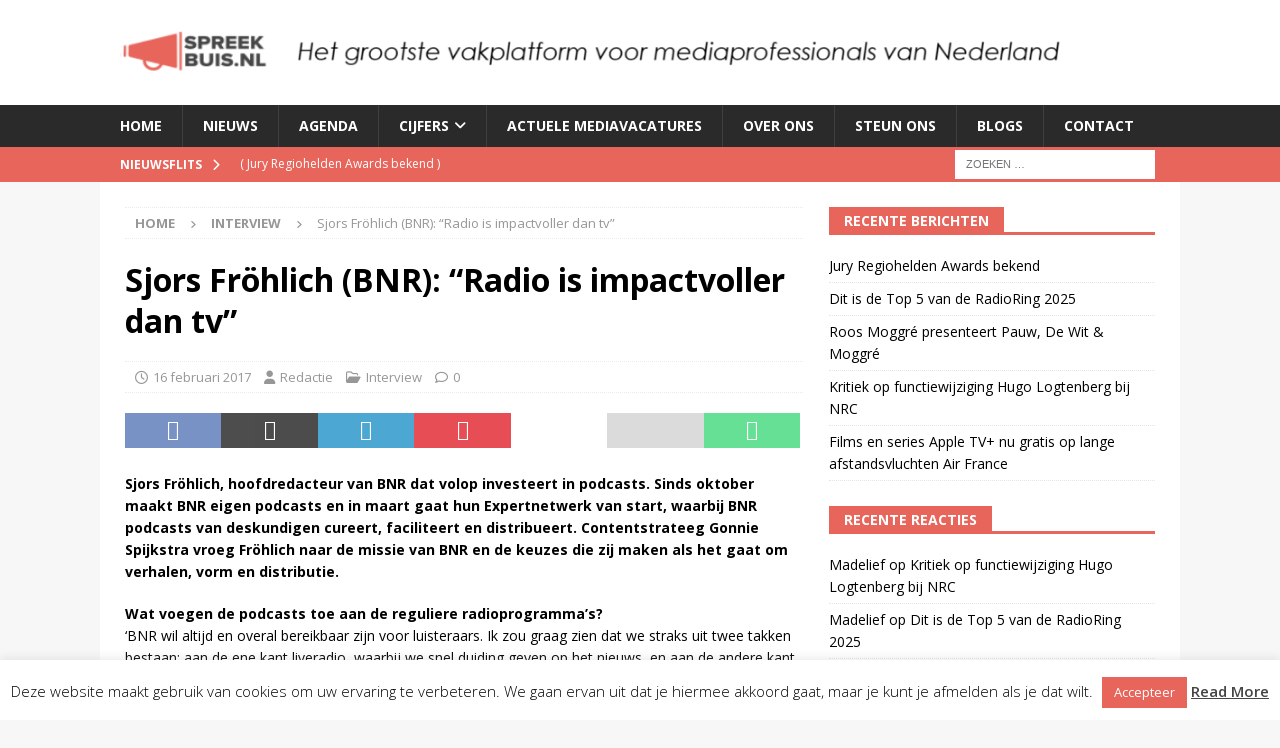

--- FILE ---
content_type: text/html; charset=UTF-8
request_url: https://www.spreekbuis.nl/sjors-froehlich-bnr-radio-is-impactvoller-dan-tv/
body_size: 20271
content:
<!DOCTYPE html>
<html class="no-js mh-one-sb" lang="nl-NL">
<head>
<meta charset="UTF-8">
<meta name="viewport" content="width=device-width, initial-scale=1.0">
<link rel="profile" href="http://gmpg.org/xfn/11" />
<link rel="pingback" href="https://www.spreekbuis.nl/xmlrpc.php" />
<meta name='robots' content='index, follow, max-image-preview:large, max-snippet:-1, max-video-preview:-1' />

	<!-- This site is optimized with the Yoast SEO plugin v26.7 - https://yoast.com/wordpress/plugins/seo/ -->
	<title>Sjors Fröhlich (BNR): &quot;Radio is impactvoller dan tv&quot;</title>
	<meta name="description" content="Sjors Fröhlich, hoofdredacteur van BNR dat volop investeert in podcasts. Sinds oktober maakt BNR eigen podcasts en in maart gaat hun Expertnetwerk van start, waarbij BNR podcasts van deskundigen cureert, faciliteert en distribueert. Contentstrateeg Gonnie Spijkstra vroeg Fröhlich naar de missie van BNR en de keuzes die zij maken als het gaat om verhalen, vorm en distributie." />
	<link rel="canonical" href="https://www.spreekbuis.nl/sjors-froehlich-bnr-radio-is-impactvoller-dan-tv/" />
	<meta property="og:locale" content="nl_NL" />
	<meta property="og:type" content="article" />
	<meta property="og:title" content="Sjors Fröhlich (BNR): &quot;Radio is impactvoller dan tv&quot;" />
	<meta property="og:description" content="Sjors Fröhlich, hoofdredacteur van BNR dat volop investeert in podcasts. Sinds oktober maakt BNR eigen podcasts en in maart gaat hun Expertnetwerk van start, waarbij BNR podcasts van deskundigen cureert, faciliteert en distribueert. Contentstrateeg Gonnie Spijkstra vroeg Fröhlich naar de missie van BNR en de keuzes die zij maken als het gaat om verhalen, vorm en distributie." />
	<meta property="og:url" content="https://www.spreekbuis.nl/sjors-froehlich-bnr-radio-is-impactvoller-dan-tv/" />
	<meta property="og:site_name" content="Spreekbuis.nl" />
	<meta property="article:publisher" content="https://www.facebook.com/spreekbuis.nl" />
	<meta property="article:published_time" content="2017-02-16T13:29:42+00:00" />
	<meta property="article:modified_time" content="2019-01-07T17:31:10+00:00" />
	<meta property="og:image" content="https://www.spreekbuis.nl/wp-content/uploads/2016/02/Sjors-Frohlich.jpg" />
	<meta property="og:image:width" content="1500" />
	<meta property="og:image:height" content="500" />
	<meta property="og:image:type" content="image/jpeg" />
	<meta name="author" content="Redactie" />
	<meta name="twitter:card" content="summary_large_image" />
	<meta name="twitter:creator" content="@Spreekbuisnl" />
	<meta name="twitter:site" content="@Spreekbuisnl" />
	<meta name="twitter:label1" content="Geschreven door" />
	<meta name="twitter:data1" content="Redactie" />
	<meta name="twitter:label2" content="Geschatte leestijd" />
	<meta name="twitter:data2" content="6 minuten" />
	<script type="application/ld+json" class="yoast-schema-graph">{"@context":"https://schema.org","@graph":[{"@type":"Article","@id":"https://www.spreekbuis.nl/sjors-froehlich-bnr-radio-is-impactvoller-dan-tv/#article","isPartOf":{"@id":"https://www.spreekbuis.nl/sjors-froehlich-bnr-radio-is-impactvoller-dan-tv/"},"author":{"name":"Redactie","@id":"https://www.spreekbuis.nl/#/schema/person/edbe4d41634b2d752ba71aeb267f9494"},"headline":"Sjors Fröhlich (BNR): &#8220;Radio is impactvoller dan tv&#8221;","datePublished":"2017-02-16T13:29:42+00:00","dateModified":"2019-01-07T17:31:10+00:00","mainEntityOfPage":{"@id":"https://www.spreekbuis.nl/sjors-froehlich-bnr-radio-is-impactvoller-dan-tv/"},"wordCount":1155,"commentCount":0,"publisher":{"@id":"https://www.spreekbuis.nl/#organization"},"image":{"@id":"https://www.spreekbuis.nl/sjors-froehlich-bnr-radio-is-impactvoller-dan-tv/#primaryimage"},"thumbnailUrl":"https://www.spreekbuis.nl/wp-content/uploads/2016/02/Sjors-Frohlich.jpg","articleSection":["Interview"],"inLanguage":"nl-NL","potentialAction":[{"@type":"CommentAction","name":"Comment","target":["https://www.spreekbuis.nl/sjors-froehlich-bnr-radio-is-impactvoller-dan-tv/#respond"]}]},{"@type":"WebPage","@id":"https://www.spreekbuis.nl/sjors-froehlich-bnr-radio-is-impactvoller-dan-tv/","url":"https://www.spreekbuis.nl/sjors-froehlich-bnr-radio-is-impactvoller-dan-tv/","name":"Sjors Fröhlich (BNR): \"Radio is impactvoller dan tv\"","isPartOf":{"@id":"https://www.spreekbuis.nl/#website"},"primaryImageOfPage":{"@id":"https://www.spreekbuis.nl/sjors-froehlich-bnr-radio-is-impactvoller-dan-tv/#primaryimage"},"image":{"@id":"https://www.spreekbuis.nl/sjors-froehlich-bnr-radio-is-impactvoller-dan-tv/#primaryimage"},"thumbnailUrl":"https://www.spreekbuis.nl/wp-content/uploads/2016/02/Sjors-Frohlich.jpg","datePublished":"2017-02-16T13:29:42+00:00","dateModified":"2019-01-07T17:31:10+00:00","description":"Sjors Fröhlich, hoofdredacteur van BNR dat volop investeert in podcasts. Sinds oktober maakt BNR eigen podcasts en in maart gaat hun Expertnetwerk van start, waarbij BNR podcasts van deskundigen cureert, faciliteert en distribueert. Contentstrateeg Gonnie Spijkstra vroeg Fröhlich naar de missie van BNR en de keuzes die zij maken als het gaat om verhalen, vorm en distributie.","breadcrumb":{"@id":"https://www.spreekbuis.nl/sjors-froehlich-bnr-radio-is-impactvoller-dan-tv/#breadcrumb"},"inLanguage":"nl-NL","potentialAction":[{"@type":"ReadAction","target":["https://www.spreekbuis.nl/sjors-froehlich-bnr-radio-is-impactvoller-dan-tv/"]}]},{"@type":"ImageObject","inLanguage":"nl-NL","@id":"https://www.spreekbuis.nl/sjors-froehlich-bnr-radio-is-impactvoller-dan-tv/#primaryimage","url":"https://www.spreekbuis.nl/wp-content/uploads/2016/02/Sjors-Frohlich.jpg","contentUrl":"https://www.spreekbuis.nl/wp-content/uploads/2016/02/Sjors-Frohlich.jpg","width":1500,"height":500},{"@type":"BreadcrumbList","@id":"https://www.spreekbuis.nl/sjors-froehlich-bnr-radio-is-impactvoller-dan-tv/#breadcrumb","itemListElement":[{"@type":"ListItem","position":1,"name":"Home","item":"https://www.spreekbuis.nl/"},{"@type":"ListItem","position":2,"name":"Nieuws","item":"https://www.spreekbuis.nl/nieuws/"},{"@type":"ListItem","position":3,"name":"Sjors Fröhlich (BNR): &#8220;Radio is impactvoller dan tv&#8221;"}]},{"@type":"WebSite","@id":"https://www.spreekbuis.nl/#website","url":"https://www.spreekbuis.nl/","name":"Spreekbuis.nl","description":"Vakmediaplatform voor mediaprofessionals","publisher":{"@id":"https://www.spreekbuis.nl/#organization"},"potentialAction":[{"@type":"SearchAction","target":{"@type":"EntryPoint","urlTemplate":"https://www.spreekbuis.nl/?s={search_term_string}"},"query-input":{"@type":"PropertyValueSpecification","valueRequired":true,"valueName":"search_term_string"}}],"inLanguage":"nl-NL"},{"@type":"Organization","@id":"https://www.spreekbuis.nl/#organization","name":"Spreekbuis.nl","url":"https://www.spreekbuis.nl/","logo":{"@type":"ImageObject","inLanguage":"nl-NL","@id":"https://www.spreekbuis.nl/#/schema/logo/image/","url":"https://www.spreekbuis.nl/wp-content/uploads/2018/11/logo.png","contentUrl":"https://www.spreekbuis.nl/wp-content/uploads/2018/11/logo.png","width":132,"height":37,"caption":"Spreekbuis.nl"},"image":{"@id":"https://www.spreekbuis.nl/#/schema/logo/image/"},"sameAs":["https://www.facebook.com/spreekbuis.nl","https://x.com/Spreekbuisnl"]},{"@type":"Person","@id":"https://www.spreekbuis.nl/#/schema/person/edbe4d41634b2d752ba71aeb267f9494","name":"Redactie","image":{"@type":"ImageObject","inLanguage":"nl-NL","@id":"https://www.spreekbuis.nl/#/schema/person/image/","url":"https://secure.gravatar.com/avatar/8c2f540609adbeaf3d7662d15ad72ae2ad4c27b73ef3c77519189b2616706610?s=96&d=mm&r=g","contentUrl":"https://secure.gravatar.com/avatar/8c2f540609adbeaf3d7662d15ad72ae2ad4c27b73ef3c77519189b2616706610?s=96&d=mm&r=g","caption":"Redactie"},"url":"https://www.spreekbuis.nl/author/redactie/"}]}</script>
	<!-- / Yoast SEO plugin. -->


<link rel='dns-prefetch' href='//www.spreekbuis.nl' />
<link rel='dns-prefetch' href='//cdn.optoutadvertising.com' />
<link rel='dns-prefetch' href='//fonts.googleapis.com' />
<link rel="alternate" type="application/rss+xml" title="Spreekbuis.nl &raquo; feed" href="https://www.spreekbuis.nl/feed/" />
<link rel="alternate" type="application/rss+xml" title="Spreekbuis.nl &raquo; reacties feed" href="https://www.spreekbuis.nl/comments/feed/" />
<link rel="alternate" type="application/rss+xml" title="Spreekbuis.nl &raquo; Sjors Fröhlich (BNR): &#8220;Radio is impactvoller dan tv&#8221; reacties feed" href="https://www.spreekbuis.nl/sjors-froehlich-bnr-radio-is-impactvoller-dan-tv/feed/" />
<link rel="alternate" title="oEmbed (JSON)" type="application/json+oembed" href="https://www.spreekbuis.nl/wp-json/oembed/1.0/embed?url=https%3A%2F%2Fwww.spreekbuis.nl%2Fsjors-froehlich-bnr-radio-is-impactvoller-dan-tv%2F" />
<link rel="alternate" title="oEmbed (XML)" type="text/xml+oembed" href="https://www.spreekbuis.nl/wp-json/oembed/1.0/embed?url=https%3A%2F%2Fwww.spreekbuis.nl%2Fsjors-froehlich-bnr-radio-is-impactvoller-dan-tv%2F&#038;format=xml" />
		<!-- This site uses the Google Analytics by MonsterInsights plugin v9.11.1 - Using Analytics tracking - https://www.monsterinsights.com/ -->
							<script src="//www.googletagmanager.com/gtag/js?id=G-XMENNLZC38"  data-cfasync="false" data-wpfc-render="false" type="text/javascript" async></script>
			<script data-cfasync="false" data-wpfc-render="false" type="text/javascript">
				var mi_version = '9.11.1';
				var mi_track_user = true;
				var mi_no_track_reason = '';
								var MonsterInsightsDefaultLocations = {"page_location":"https:\/\/www.spreekbuis.nl\/sjors-froehlich-bnr-radio-is-impactvoller-dan-tv\/"};
								if ( typeof MonsterInsightsPrivacyGuardFilter === 'function' ) {
					var MonsterInsightsLocations = (typeof MonsterInsightsExcludeQuery === 'object') ? MonsterInsightsPrivacyGuardFilter( MonsterInsightsExcludeQuery ) : MonsterInsightsPrivacyGuardFilter( MonsterInsightsDefaultLocations );
				} else {
					var MonsterInsightsLocations = (typeof MonsterInsightsExcludeQuery === 'object') ? MonsterInsightsExcludeQuery : MonsterInsightsDefaultLocations;
				}

								var disableStrs = [
										'ga-disable-G-XMENNLZC38',
									];

				/* Function to detect opted out users */
				function __gtagTrackerIsOptedOut() {
					for (var index = 0; index < disableStrs.length; index++) {
						if (document.cookie.indexOf(disableStrs[index] + '=true') > -1) {
							return true;
						}
					}

					return false;
				}

				/* Disable tracking if the opt-out cookie exists. */
				if (__gtagTrackerIsOptedOut()) {
					for (var index = 0; index < disableStrs.length; index++) {
						window[disableStrs[index]] = true;
					}
				}

				/* Opt-out function */
				function __gtagTrackerOptout() {
					for (var index = 0; index < disableStrs.length; index++) {
						document.cookie = disableStrs[index] + '=true; expires=Thu, 31 Dec 2099 23:59:59 UTC; path=/';
						window[disableStrs[index]] = true;
					}
				}

				if ('undefined' === typeof gaOptout) {
					function gaOptout() {
						__gtagTrackerOptout();
					}
				}
								window.dataLayer = window.dataLayer || [];

				window.MonsterInsightsDualTracker = {
					helpers: {},
					trackers: {},
				};
				if (mi_track_user) {
					function __gtagDataLayer() {
						dataLayer.push(arguments);
					}

					function __gtagTracker(type, name, parameters) {
						if (!parameters) {
							parameters = {};
						}

						if (parameters.send_to) {
							__gtagDataLayer.apply(null, arguments);
							return;
						}

						if (type === 'event') {
														parameters.send_to = monsterinsights_frontend.v4_id;
							var hookName = name;
							if (typeof parameters['event_category'] !== 'undefined') {
								hookName = parameters['event_category'] + ':' + name;
							}

							if (typeof MonsterInsightsDualTracker.trackers[hookName] !== 'undefined') {
								MonsterInsightsDualTracker.trackers[hookName](parameters);
							} else {
								__gtagDataLayer('event', name, parameters);
							}
							
						} else {
							__gtagDataLayer.apply(null, arguments);
						}
					}

					__gtagTracker('js', new Date());
					__gtagTracker('set', {
						'developer_id.dZGIzZG': true,
											});
					if ( MonsterInsightsLocations.page_location ) {
						__gtagTracker('set', MonsterInsightsLocations);
					}
										__gtagTracker('config', 'G-XMENNLZC38', {"forceSSL":"true"} );
										window.gtag = __gtagTracker;										(function () {
						/* https://developers.google.com/analytics/devguides/collection/analyticsjs/ */
						/* ga and __gaTracker compatibility shim. */
						var noopfn = function () {
							return null;
						};
						var newtracker = function () {
							return new Tracker();
						};
						var Tracker = function () {
							return null;
						};
						var p = Tracker.prototype;
						p.get = noopfn;
						p.set = noopfn;
						p.send = function () {
							var args = Array.prototype.slice.call(arguments);
							args.unshift('send');
							__gaTracker.apply(null, args);
						};
						var __gaTracker = function () {
							var len = arguments.length;
							if (len === 0) {
								return;
							}
							var f = arguments[len - 1];
							if (typeof f !== 'object' || f === null || typeof f.hitCallback !== 'function') {
								if ('send' === arguments[0]) {
									var hitConverted, hitObject = false, action;
									if ('event' === arguments[1]) {
										if ('undefined' !== typeof arguments[3]) {
											hitObject = {
												'eventAction': arguments[3],
												'eventCategory': arguments[2],
												'eventLabel': arguments[4],
												'value': arguments[5] ? arguments[5] : 1,
											}
										}
									}
									if ('pageview' === arguments[1]) {
										if ('undefined' !== typeof arguments[2]) {
											hitObject = {
												'eventAction': 'page_view',
												'page_path': arguments[2],
											}
										}
									}
									if (typeof arguments[2] === 'object') {
										hitObject = arguments[2];
									}
									if (typeof arguments[5] === 'object') {
										Object.assign(hitObject, arguments[5]);
									}
									if ('undefined' !== typeof arguments[1].hitType) {
										hitObject = arguments[1];
										if ('pageview' === hitObject.hitType) {
											hitObject.eventAction = 'page_view';
										}
									}
									if (hitObject) {
										action = 'timing' === arguments[1].hitType ? 'timing_complete' : hitObject.eventAction;
										hitConverted = mapArgs(hitObject);
										__gtagTracker('event', action, hitConverted);
									}
								}
								return;
							}

							function mapArgs(args) {
								var arg, hit = {};
								var gaMap = {
									'eventCategory': 'event_category',
									'eventAction': 'event_action',
									'eventLabel': 'event_label',
									'eventValue': 'event_value',
									'nonInteraction': 'non_interaction',
									'timingCategory': 'event_category',
									'timingVar': 'name',
									'timingValue': 'value',
									'timingLabel': 'event_label',
									'page': 'page_path',
									'location': 'page_location',
									'title': 'page_title',
									'referrer' : 'page_referrer',
								};
								for (arg in args) {
																		if (!(!args.hasOwnProperty(arg) || !gaMap.hasOwnProperty(arg))) {
										hit[gaMap[arg]] = args[arg];
									} else {
										hit[arg] = args[arg];
									}
								}
								return hit;
							}

							try {
								f.hitCallback();
							} catch (ex) {
							}
						};
						__gaTracker.create = newtracker;
						__gaTracker.getByName = newtracker;
						__gaTracker.getAll = function () {
							return [];
						};
						__gaTracker.remove = noopfn;
						__gaTracker.loaded = true;
						window['__gaTracker'] = __gaTracker;
					})();
									} else {
										console.log("");
					(function () {
						function __gtagTracker() {
							return null;
						}

						window['__gtagTracker'] = __gtagTracker;
						window['gtag'] = __gtagTracker;
					})();
									}
			</script>
							<!-- / Google Analytics by MonsterInsights -->
		<style id='wp-img-auto-sizes-contain-inline-css' type='text/css'>
img:is([sizes=auto i],[sizes^="auto," i]){contain-intrinsic-size:3000px 1500px}
/*# sourceURL=wp-img-auto-sizes-contain-inline-css */
</style>
<style id='wp-block-library-inline-css' type='text/css'>
:root{--wp-block-synced-color:#7a00df;--wp-block-synced-color--rgb:122,0,223;--wp-bound-block-color:var(--wp-block-synced-color);--wp-editor-canvas-background:#ddd;--wp-admin-theme-color:#007cba;--wp-admin-theme-color--rgb:0,124,186;--wp-admin-theme-color-darker-10:#006ba1;--wp-admin-theme-color-darker-10--rgb:0,107,160.5;--wp-admin-theme-color-darker-20:#005a87;--wp-admin-theme-color-darker-20--rgb:0,90,135;--wp-admin-border-width-focus:2px}@media (min-resolution:192dpi){:root{--wp-admin-border-width-focus:1.5px}}.wp-element-button{cursor:pointer}:root .has-very-light-gray-background-color{background-color:#eee}:root .has-very-dark-gray-background-color{background-color:#313131}:root .has-very-light-gray-color{color:#eee}:root .has-very-dark-gray-color{color:#313131}:root .has-vivid-green-cyan-to-vivid-cyan-blue-gradient-background{background:linear-gradient(135deg,#00d084,#0693e3)}:root .has-purple-crush-gradient-background{background:linear-gradient(135deg,#34e2e4,#4721fb 50%,#ab1dfe)}:root .has-hazy-dawn-gradient-background{background:linear-gradient(135deg,#faaca8,#dad0ec)}:root .has-subdued-olive-gradient-background{background:linear-gradient(135deg,#fafae1,#67a671)}:root .has-atomic-cream-gradient-background{background:linear-gradient(135deg,#fdd79a,#004a59)}:root .has-nightshade-gradient-background{background:linear-gradient(135deg,#330968,#31cdcf)}:root .has-midnight-gradient-background{background:linear-gradient(135deg,#020381,#2874fc)}:root{--wp--preset--font-size--normal:16px;--wp--preset--font-size--huge:42px}.has-regular-font-size{font-size:1em}.has-larger-font-size{font-size:2.625em}.has-normal-font-size{font-size:var(--wp--preset--font-size--normal)}.has-huge-font-size{font-size:var(--wp--preset--font-size--huge)}.has-text-align-center{text-align:center}.has-text-align-left{text-align:left}.has-text-align-right{text-align:right}.has-fit-text{white-space:nowrap!important}#end-resizable-editor-section{display:none}.aligncenter{clear:both}.items-justified-left{justify-content:flex-start}.items-justified-center{justify-content:center}.items-justified-right{justify-content:flex-end}.items-justified-space-between{justify-content:space-between}.screen-reader-text{border:0;clip-path:inset(50%);height:1px;margin:-1px;overflow:hidden;padding:0;position:absolute;width:1px;word-wrap:normal!important}.screen-reader-text:focus{background-color:#ddd;clip-path:none;color:#444;display:block;font-size:1em;height:auto;left:5px;line-height:normal;padding:15px 23px 14px;text-decoration:none;top:5px;width:auto;z-index:100000}html :where(.has-border-color){border-style:solid}html :where([style*=border-top-color]){border-top-style:solid}html :where([style*=border-right-color]){border-right-style:solid}html :where([style*=border-bottom-color]){border-bottom-style:solid}html :where([style*=border-left-color]){border-left-style:solid}html :where([style*=border-width]){border-style:solid}html :where([style*=border-top-width]){border-top-style:solid}html :where([style*=border-right-width]){border-right-style:solid}html :where([style*=border-bottom-width]){border-bottom-style:solid}html :where([style*=border-left-width]){border-left-style:solid}html :where(img[class*=wp-image-]){height:auto;max-width:100%}:where(figure){margin:0 0 1em}html :where(.is-position-sticky){--wp-admin--admin-bar--position-offset:var(--wp-admin--admin-bar--height,0px)}@media screen and (max-width:600px){html :where(.is-position-sticky){--wp-admin--admin-bar--position-offset:0px}}

/*# sourceURL=wp-block-library-inline-css */
</style><style id='global-styles-inline-css' type='text/css'>
:root{--wp--preset--aspect-ratio--square: 1;--wp--preset--aspect-ratio--4-3: 4/3;--wp--preset--aspect-ratio--3-4: 3/4;--wp--preset--aspect-ratio--3-2: 3/2;--wp--preset--aspect-ratio--2-3: 2/3;--wp--preset--aspect-ratio--16-9: 16/9;--wp--preset--aspect-ratio--9-16: 9/16;--wp--preset--color--black: #000000;--wp--preset--color--cyan-bluish-gray: #abb8c3;--wp--preset--color--white: #ffffff;--wp--preset--color--pale-pink: #f78da7;--wp--preset--color--vivid-red: #cf2e2e;--wp--preset--color--luminous-vivid-orange: #ff6900;--wp--preset--color--luminous-vivid-amber: #fcb900;--wp--preset--color--light-green-cyan: #7bdcb5;--wp--preset--color--vivid-green-cyan: #00d084;--wp--preset--color--pale-cyan-blue: #8ed1fc;--wp--preset--color--vivid-cyan-blue: #0693e3;--wp--preset--color--vivid-purple: #9b51e0;--wp--preset--gradient--vivid-cyan-blue-to-vivid-purple: linear-gradient(135deg,rgb(6,147,227) 0%,rgb(155,81,224) 100%);--wp--preset--gradient--light-green-cyan-to-vivid-green-cyan: linear-gradient(135deg,rgb(122,220,180) 0%,rgb(0,208,130) 100%);--wp--preset--gradient--luminous-vivid-amber-to-luminous-vivid-orange: linear-gradient(135deg,rgb(252,185,0) 0%,rgb(255,105,0) 100%);--wp--preset--gradient--luminous-vivid-orange-to-vivid-red: linear-gradient(135deg,rgb(255,105,0) 0%,rgb(207,46,46) 100%);--wp--preset--gradient--very-light-gray-to-cyan-bluish-gray: linear-gradient(135deg,rgb(238,238,238) 0%,rgb(169,184,195) 100%);--wp--preset--gradient--cool-to-warm-spectrum: linear-gradient(135deg,rgb(74,234,220) 0%,rgb(151,120,209) 20%,rgb(207,42,186) 40%,rgb(238,44,130) 60%,rgb(251,105,98) 80%,rgb(254,248,76) 100%);--wp--preset--gradient--blush-light-purple: linear-gradient(135deg,rgb(255,206,236) 0%,rgb(152,150,240) 100%);--wp--preset--gradient--blush-bordeaux: linear-gradient(135deg,rgb(254,205,165) 0%,rgb(254,45,45) 50%,rgb(107,0,62) 100%);--wp--preset--gradient--luminous-dusk: linear-gradient(135deg,rgb(255,203,112) 0%,rgb(199,81,192) 50%,rgb(65,88,208) 100%);--wp--preset--gradient--pale-ocean: linear-gradient(135deg,rgb(255,245,203) 0%,rgb(182,227,212) 50%,rgb(51,167,181) 100%);--wp--preset--gradient--electric-grass: linear-gradient(135deg,rgb(202,248,128) 0%,rgb(113,206,126) 100%);--wp--preset--gradient--midnight: linear-gradient(135deg,rgb(2,3,129) 0%,rgb(40,116,252) 100%);--wp--preset--font-size--small: 13px;--wp--preset--font-size--medium: 20px;--wp--preset--font-size--large: 36px;--wp--preset--font-size--x-large: 42px;--wp--preset--spacing--20: 0.44rem;--wp--preset--spacing--30: 0.67rem;--wp--preset--spacing--40: 1rem;--wp--preset--spacing--50: 1.5rem;--wp--preset--spacing--60: 2.25rem;--wp--preset--spacing--70: 3.38rem;--wp--preset--spacing--80: 5.06rem;--wp--preset--shadow--natural: 6px 6px 9px rgba(0, 0, 0, 0.2);--wp--preset--shadow--deep: 12px 12px 50px rgba(0, 0, 0, 0.4);--wp--preset--shadow--sharp: 6px 6px 0px rgba(0, 0, 0, 0.2);--wp--preset--shadow--outlined: 6px 6px 0px -3px rgb(255, 255, 255), 6px 6px rgb(0, 0, 0);--wp--preset--shadow--crisp: 6px 6px 0px rgb(0, 0, 0);}:where(.is-layout-flex){gap: 0.5em;}:where(.is-layout-grid){gap: 0.5em;}body .is-layout-flex{display: flex;}.is-layout-flex{flex-wrap: wrap;align-items: center;}.is-layout-flex > :is(*, div){margin: 0;}body .is-layout-grid{display: grid;}.is-layout-grid > :is(*, div){margin: 0;}:where(.wp-block-columns.is-layout-flex){gap: 2em;}:where(.wp-block-columns.is-layout-grid){gap: 2em;}:where(.wp-block-post-template.is-layout-flex){gap: 1.25em;}:where(.wp-block-post-template.is-layout-grid){gap: 1.25em;}.has-black-color{color: var(--wp--preset--color--black) !important;}.has-cyan-bluish-gray-color{color: var(--wp--preset--color--cyan-bluish-gray) !important;}.has-white-color{color: var(--wp--preset--color--white) !important;}.has-pale-pink-color{color: var(--wp--preset--color--pale-pink) !important;}.has-vivid-red-color{color: var(--wp--preset--color--vivid-red) !important;}.has-luminous-vivid-orange-color{color: var(--wp--preset--color--luminous-vivid-orange) !important;}.has-luminous-vivid-amber-color{color: var(--wp--preset--color--luminous-vivid-amber) !important;}.has-light-green-cyan-color{color: var(--wp--preset--color--light-green-cyan) !important;}.has-vivid-green-cyan-color{color: var(--wp--preset--color--vivid-green-cyan) !important;}.has-pale-cyan-blue-color{color: var(--wp--preset--color--pale-cyan-blue) !important;}.has-vivid-cyan-blue-color{color: var(--wp--preset--color--vivid-cyan-blue) !important;}.has-vivid-purple-color{color: var(--wp--preset--color--vivid-purple) !important;}.has-black-background-color{background-color: var(--wp--preset--color--black) !important;}.has-cyan-bluish-gray-background-color{background-color: var(--wp--preset--color--cyan-bluish-gray) !important;}.has-white-background-color{background-color: var(--wp--preset--color--white) !important;}.has-pale-pink-background-color{background-color: var(--wp--preset--color--pale-pink) !important;}.has-vivid-red-background-color{background-color: var(--wp--preset--color--vivid-red) !important;}.has-luminous-vivid-orange-background-color{background-color: var(--wp--preset--color--luminous-vivid-orange) !important;}.has-luminous-vivid-amber-background-color{background-color: var(--wp--preset--color--luminous-vivid-amber) !important;}.has-light-green-cyan-background-color{background-color: var(--wp--preset--color--light-green-cyan) !important;}.has-vivid-green-cyan-background-color{background-color: var(--wp--preset--color--vivid-green-cyan) !important;}.has-pale-cyan-blue-background-color{background-color: var(--wp--preset--color--pale-cyan-blue) !important;}.has-vivid-cyan-blue-background-color{background-color: var(--wp--preset--color--vivid-cyan-blue) !important;}.has-vivid-purple-background-color{background-color: var(--wp--preset--color--vivid-purple) !important;}.has-black-border-color{border-color: var(--wp--preset--color--black) !important;}.has-cyan-bluish-gray-border-color{border-color: var(--wp--preset--color--cyan-bluish-gray) !important;}.has-white-border-color{border-color: var(--wp--preset--color--white) !important;}.has-pale-pink-border-color{border-color: var(--wp--preset--color--pale-pink) !important;}.has-vivid-red-border-color{border-color: var(--wp--preset--color--vivid-red) !important;}.has-luminous-vivid-orange-border-color{border-color: var(--wp--preset--color--luminous-vivid-orange) !important;}.has-luminous-vivid-amber-border-color{border-color: var(--wp--preset--color--luminous-vivid-amber) !important;}.has-light-green-cyan-border-color{border-color: var(--wp--preset--color--light-green-cyan) !important;}.has-vivid-green-cyan-border-color{border-color: var(--wp--preset--color--vivid-green-cyan) !important;}.has-pale-cyan-blue-border-color{border-color: var(--wp--preset--color--pale-cyan-blue) !important;}.has-vivid-cyan-blue-border-color{border-color: var(--wp--preset--color--vivid-cyan-blue) !important;}.has-vivid-purple-border-color{border-color: var(--wp--preset--color--vivid-purple) !important;}.has-vivid-cyan-blue-to-vivid-purple-gradient-background{background: var(--wp--preset--gradient--vivid-cyan-blue-to-vivid-purple) !important;}.has-light-green-cyan-to-vivid-green-cyan-gradient-background{background: var(--wp--preset--gradient--light-green-cyan-to-vivid-green-cyan) !important;}.has-luminous-vivid-amber-to-luminous-vivid-orange-gradient-background{background: var(--wp--preset--gradient--luminous-vivid-amber-to-luminous-vivid-orange) !important;}.has-luminous-vivid-orange-to-vivid-red-gradient-background{background: var(--wp--preset--gradient--luminous-vivid-orange-to-vivid-red) !important;}.has-very-light-gray-to-cyan-bluish-gray-gradient-background{background: var(--wp--preset--gradient--very-light-gray-to-cyan-bluish-gray) !important;}.has-cool-to-warm-spectrum-gradient-background{background: var(--wp--preset--gradient--cool-to-warm-spectrum) !important;}.has-blush-light-purple-gradient-background{background: var(--wp--preset--gradient--blush-light-purple) !important;}.has-blush-bordeaux-gradient-background{background: var(--wp--preset--gradient--blush-bordeaux) !important;}.has-luminous-dusk-gradient-background{background: var(--wp--preset--gradient--luminous-dusk) !important;}.has-pale-ocean-gradient-background{background: var(--wp--preset--gradient--pale-ocean) !important;}.has-electric-grass-gradient-background{background: var(--wp--preset--gradient--electric-grass) !important;}.has-midnight-gradient-background{background: var(--wp--preset--gradient--midnight) !important;}.has-small-font-size{font-size: var(--wp--preset--font-size--small) !important;}.has-medium-font-size{font-size: var(--wp--preset--font-size--medium) !important;}.has-large-font-size{font-size: var(--wp--preset--font-size--large) !important;}.has-x-large-font-size{font-size: var(--wp--preset--font-size--x-large) !important;}
/*# sourceURL=global-styles-inline-css */
</style>

<style id='classic-theme-styles-inline-css' type='text/css'>
/*! This file is auto-generated */
.wp-block-button__link{color:#fff;background-color:#32373c;border-radius:9999px;box-shadow:none;text-decoration:none;padding:calc(.667em + 2px) calc(1.333em + 2px);font-size:1.125em}.wp-block-file__button{background:#32373c;color:#fff;text-decoration:none}
/*# sourceURL=/wp-includes/css/classic-themes.min.css */
</style>
<link rel='stylesheet' id='agy_public_css-css' href='https://www.spreekbuis.nl/wp-content/plugins/agy-verification/public/assets/css/agy_public_style.css?ver=6.9' type='text/css' media='all' />
<link rel='stylesheet' id='cookie-law-info-css' href='https://www.spreekbuis.nl/wp-content/plugins/cookie-law-info/legacy/public/css/cookie-law-info-public.css?ver=3.3.9.1' type='text/css' media='all' />
<link rel='stylesheet' id='cookie-law-info-gdpr-css' href='https://www.spreekbuis.nl/wp-content/plugins/cookie-law-info/legacy/public/css/cookie-law-info-gdpr.css?ver=3.3.9.1' type='text/css' media='all' />
<link rel='stylesheet' id='yop-public-css' href='https://www.spreekbuis.nl/wp-content/plugins/yop-poll/public/assets/css/yop-poll-public-6.5.39.css?ver=6.9' type='text/css' media='all' />
<link rel='stylesheet' id='mh-magazine-parent-css' href='https://www.spreekbuis.nl/wp-content/themes/mh-magazine/style.css?ver=6.9' type='text/css' media='all' />
<link rel='stylesheet' id='mh-magazine-css' href='https://www.spreekbuis.nl/wp-content/themes/hilversum/style.css?ver=1.0.3' type='text/css' media='all' />
<link rel='stylesheet' id='mh-font-awesome-css' href='https://www.spreekbuis.nl/wp-content/themes/mh-magazine/includes/font-awesome.min.css' type='text/css' media='all' />
<link rel='stylesheet' id='mh-google-fonts-css' href='https://fonts.googleapis.com/css?family=Open+Sans:300,400,400italic,600,700' type='text/css' media='all' />
<script type="text/javascript" src="https://www.spreekbuis.nl/wp-includes/js/jquery/jquery.min.js?ver=3.7.1" id="jquery-core-js"></script>
<script type="text/javascript" src="https://www.spreekbuis.nl/wp-content/plugins/google-analytics-for-wordpress/assets/js/frontend-gtag.js?ver=9.11.1" id="monsterinsights-frontend-script-js" async="async" data-wp-strategy="async"></script>
<script data-cfasync="false" data-wpfc-render="false" type="text/javascript" id='monsterinsights-frontend-script-js-extra'>/* <![CDATA[ */
var monsterinsights_frontend = {"js_events_tracking":"true","download_extensions":"doc,pdf,ppt,zip,xls,docx,pptx,xlsx","inbound_paths":"[]","home_url":"https:\/\/www.spreekbuis.nl","hash_tracking":"false","v4_id":"G-XMENNLZC38"};/* ]]> */
</script>
<script type="text/javascript" id="cookie-law-info-js-extra">
/* <![CDATA[ */
var Cli_Data = {"nn_cookie_ids":[],"cookielist":[],"non_necessary_cookies":[],"ccpaEnabled":"","ccpaRegionBased":"","ccpaBarEnabled":"","strictlyEnabled":["necessary","obligatoire"],"ccpaType":"gdpr","js_blocking":"","custom_integration":"","triggerDomRefresh":"","secure_cookies":""};
var cli_cookiebar_settings = {"animate_speed_hide":"500","animate_speed_show":"500","background":"#FFF","border":"#b1a6a6c2","border_on":"","button_1_button_colour":"#e8655b","button_1_button_hover":"#ba5149","button_1_link_colour":"#fff","button_1_as_button":"1","button_1_new_win":"","button_2_button_colour":"#333","button_2_button_hover":"#292929","button_2_link_colour":"#444","button_2_as_button":"","button_2_hidebar":"1","button_3_button_colour":"#707070","button_3_button_hover":"#5a5a5a","button_3_link_colour":"#fff","button_3_as_button":"1","button_3_new_win":"","button_4_button_colour":"#000","button_4_button_hover":"#000000","button_4_link_colour":"#fff","button_4_as_button":"1","button_7_button_colour":"#61a229","button_7_button_hover":"#4e8221","button_7_link_colour":"#fff","button_7_as_button":"1","button_7_new_win":"","font_family":"inherit","header_fix":"","notify_animate_hide":"1","notify_animate_show":"","notify_div_id":"#cookie-law-info-bar","notify_position_horizontal":"right","notify_position_vertical":"bottom","scroll_close":"","scroll_close_reload":"","accept_close_reload":"","reject_close_reload":"","showagain_tab":"","showagain_background":"#fff","showagain_border":"#000","showagain_div_id":"#cookie-law-info-again","showagain_x_position":"100px","text":"#000","show_once_yn":"","show_once":"10000","logging_on":"","as_popup":"","popup_overlay":"1","bar_heading_text":"","cookie_bar_as":"banner","popup_showagain_position":"bottom-right","widget_position":"left"};
var log_object = {"ajax_url":"https://www.spreekbuis.nl/wp-admin/admin-ajax.php"};
//# sourceURL=cookie-law-info-js-extra
/* ]]> */
</script>
<script type="text/javascript" src="https://www.spreekbuis.nl/wp-content/plugins/cookie-law-info/legacy/public/js/cookie-law-info-public.js?ver=3.3.9.1" id="cookie-law-info-js"></script>
<script type="text/javascript" src="https://cdn.optoutadvertising.com/script/ootag.min.js?ver=6.9" id="optoutadveretising-js"></script>
<script type="text/javascript" id="optoutadveretising-js-after">
/* <![CDATA[ */
var ootag = ootag || {}; ootag.queue = ootag.queue || [];ootag.queue.push(function () { ootag.initializeOo({ publisher:  23 });});
//# sourceURL=optoutadveretising-js-after
/* ]]> */
</script>
<script type="text/javascript" id="yop-public-js-extra">
/* <![CDATA[ */
var objectL10n = {"yopPollParams":{"urlParams":{"ajax":"https://www.spreekbuis.nl/wp-admin/admin-ajax.php","wpLogin":"https://www.spreekbuis.nl/wp-login.php?redirect_to=https%3A%2F%2Fwww.spreekbuis.nl%2Fwp-admin%2Fadmin-ajax.php%3Faction%3Dyop_poll_record_wordpress_vote"},"apiParams":{"reCaptcha":{"siteKey":""},"reCaptchaV2Invisible":{"siteKey":""},"reCaptchaV3":{"siteKey":""},"hCaptcha":{"siteKey":""},"cloudflareTurnstile":{"siteKey":""}},"captchaParams":{"imgPath":"https://www.spreekbuis.nl/wp-content/plugins/yop-poll/public/assets/img/","url":"https://www.spreekbuis.nl/wp-content/plugins/yop-poll/app.php","accessibilityAlt":"Sound icon","accessibilityTitle":"Accessibility option: listen to a question and answer it!","accessibilityDescription":"Type below the \u003Cstrong\u003Eanswer\u003C/strong\u003E to what you hear. Numbers or words:","explanation":"Click or touch the \u003Cstrong\u003EANSWER\u003C/strong\u003E","refreshAlt":"Refresh/reload icon","refreshTitle":"Refresh/reload: get new images and accessibility option!"},"voteParams":{"invalidPoll":"Invalid Poll","noAnswersSelected":"No answer selected","minAnswersRequired":"At least {min_answers_allowed} answer(s) required","maxAnswersRequired":"A max of {max_answers_allowed} answer(s) accepted","noAnswerForOther":"No other answer entered","noValueForCustomField":"{custom_field_name} is required","tooManyCharsForCustomField":"Text for {custom_field_name} is too long","consentNotChecked":"You must agree to our terms and conditions","noCaptchaSelected":"Captcha is required","thankYou":"Thank you for your vote"},"resultsParams":{"singleVote":"vote","multipleVotes":"votes","singleAnswer":"answer","multipleAnswers":"answers"}}};
//# sourceURL=yop-public-js-extra
/* ]]> */
</script>
<script type="text/javascript" src="https://www.spreekbuis.nl/wp-content/plugins/yop-poll/public/assets/js/yop-poll-public-6.5.39.min.js?ver=6.9" id="yop-public-js"></script>
<script type="text/javascript" id="mh-scripts-js-extra">
/* <![CDATA[ */
var mh_magazine = {"text":{"toggle_menu":"Toggle Menu"}};
//# sourceURL=mh-scripts-js-extra
/* ]]> */
</script>
<script type="text/javascript" src="https://www.spreekbuis.nl/wp-content/themes/mh-magazine/js/scripts.js?ver=4.1.3" id="mh-scripts-js"></script>
<script type="text/javascript" id="ai-js-js-extra">
/* <![CDATA[ */
var MyAjax = {"ajaxurl":"https://www.spreekbuis.nl/wp-admin/admin-ajax.php","security":"c047e078d3"};
//# sourceURL=ai-js-js-extra
/* ]]> */
</script>
<script type="text/javascript" src="https://www.spreekbuis.nl/wp-content/plugins/advanced-iframe/js/ai.min.js?ver=1" id="ai-js-js"></script>
<link rel="https://api.w.org/" href="https://www.spreekbuis.nl/wp-json/" /><link rel="alternate" title="JSON" type="application/json" href="https://www.spreekbuis.nl/wp-json/wp/v2/posts/12869" /><link rel="EditURI" type="application/rsd+xml" title="RSD" href="https://www.spreekbuis.nl/xmlrpc.php?rsd" />
<meta name="generator" content="WordPress 6.9" />
<link rel='shortlink' href='https://www.spreekbuis.nl/?p=12869' />
<style type="text/css">
.mh-widget-layout4 .mh-widget-title { background: #e8655b; background: rgba(232, 101, 91, 0.6); }
.mh-preheader, .mh-wide-layout .mh-subheader, .mh-ticker-title, .mh-main-nav li:hover, .mh-footer-nav, .slicknav_menu, .slicknav_btn, .slicknav_nav .slicknav_item:hover, .slicknav_nav a:hover, .mh-back-to-top, .mh-subheading, .entry-tags .fa, .entry-tags li:hover, .mh-widget-layout2 .mh-widget-title, .mh-widget-layout4 .mh-widget-title-inner, .mh-widget-layout4 .mh-footer-widget-title, .mh-widget-layout5 .mh-widget-title-inner, .mh-widget-layout6 .mh-widget-title, #mh-mobile .flex-control-paging li a.flex-active, .mh-image-caption, .mh-carousel-layout1 .mh-carousel-caption, .mh-tab-button.active, .mh-tab-button.active:hover, .mh-footer-widget .mh-tab-button.active, .mh-social-widget li:hover a, .mh-footer-widget .mh-social-widget li a, .mh-footer-widget .mh-author-bio-widget, .tagcloud a:hover, .mh-widget .tagcloud a:hover, .mh-footer-widget .tagcloud a:hover, .mh-posts-stacked-item .mh-meta, .page-numbers:hover, .mh-loop-pagination .current, .mh-comments-pagination .current, .pagelink, a:hover .pagelink, input[type=submit], #infinite-handle span { background: #e8655b; }
.mh-main-nav-wrap .slicknav_nav ul, blockquote, .mh-widget-layout1 .mh-widget-title, .mh-widget-layout3 .mh-widget-title, .mh-widget-layout5 .mh-widget-title, .mh-widget-layout8 .mh-widget-title:after, #mh-mobile .mh-slider-caption, .mh-carousel-layout1, .mh-spotlight-widget, .mh-author-bio-widget, .mh-author-bio-title, .mh-author-bio-image-frame, .mh-video-widget, .mh-tab-buttons, textarea:hover, input[type=text]:hover, input[type=email]:hover, input[type=tel]:hover, input[type=url]:hover { border-color: #e8655b; }
.mh-header-tagline, .mh-dropcap, .mh-carousel-layout1 .flex-direction-nav a, .mh-carousel-layout2 .mh-carousel-caption, .mh-posts-digest-small-category, .mh-posts-lineup-more, .bypostauthor .fn:after, .mh-comment-list .comment-reply-link:before, #respond #cancel-comment-reply-link:before { color: #e8655b; }
.entry-content a { color: #e8655b; }
a:hover, .entry-content a:hover, #respond a:hover, #respond #cancel-comment-reply-link:hover, #respond .logged-in-as a:hover, .mh-comment-list .comment-meta a:hover, .mh-ping-list .mh-ping-item a:hover, .mh-meta a:hover, .mh-breadcrumb a:hover, .mh-tabbed-widget a:hover { color: #e23f33; }
</style>
<!--[if lt IE 9]>
<script src="https://www.spreekbuis.nl/wp-content/themes/mh-magazine/js/css3-mediaqueries.js"></script>
<![endif]-->
<style type="text/css">.recentcomments a{display:inline !important;padding:0 !important;margin:0 !important;}</style><link rel="icon" href="https://www.spreekbuis.nl/wp-content/uploads/2020/08/cropped-spreekbuis-logo-toeter-32x32.png" sizes="32x32" />
<link rel="icon" href="https://www.spreekbuis.nl/wp-content/uploads/2020/08/cropped-spreekbuis-logo-toeter-192x192.png" sizes="192x192" />
<link rel="apple-touch-icon" href="https://www.spreekbuis.nl/wp-content/uploads/2020/08/cropped-spreekbuis-logo-toeter-180x180.png" />
<meta name="msapplication-TileImage" content="https://www.spreekbuis.nl/wp-content/uploads/2020/08/cropped-spreekbuis-logo-toeter-270x270.png" />
		<style type="text/css" id="wp-custom-css">
			.sr-only { display: none; }		</style>
		</head>
<body id="mh-mobile" class="wp-singular post-template-default single single-post postid-12869 single-format-standard wp-custom-logo wp-theme-mh-magazine wp-child-theme-hilversum mh-wide-layout mh-right-sb mh-loop-layout1 mh-widget-layout5" itemscope="itemscope" itemtype="https://schema.org/WebPage">
<aside class="mh-container mh-header-widget-1">
<div id="top-1" style="text-align: center;"></div><script type="text/javascript">ootag.queue.push(function () {ootag.defineSlot({adSlot: "top-1",targetId: "top-1"});});</script></aside>
<div class="mh-header-nav-mobile clearfix"></div>
<header class="mh-header" itemscope="itemscope" itemtype="https://schema.org/WPHeader">
	<div class="mh-container mh-container-inner clearfix">
		<div class="mh-custom-header clearfix">
<div class="mh-header-columns mh-row clearfix">
<div class="mh-col-1-1 mh-site-identity">
<div class="mh-site-logo" role="banner" itemscope="itemscope" itemtype="https://schema.org/Brand">
<a href="https://www.spreekbuis.nl/" class="custom-logo-link" rel="home"><img width="1152" height="72" src="https://www.spreekbuis.nl/wp-content/uploads/2025/03/cropped-sp-2.png" class="custom-logo" alt="Spreekbuis.nl" decoding="async" fetchpriority="high" srcset="https://www.spreekbuis.nl/wp-content/uploads/2025/03/cropped-sp-2.png 1152w, https://www.spreekbuis.nl/wp-content/uploads/2025/03/cropped-sp-2-300x19.png 300w, https://www.spreekbuis.nl/wp-content/uploads/2025/03/cropped-sp-2-1024x64.png 1024w, https://www.spreekbuis.nl/wp-content/uploads/2025/03/cropped-sp-2-768x48.png 768w" sizes="(max-width: 1152px) 100vw, 1152px" /></a></div>
</div>
</div>
</div>
	</div>
	<div class="mh-main-nav-wrap">
		<nav class="mh-navigation mh-main-nav mh-container mh-container-inner clearfix" itemscope="itemscope" itemtype="https://schema.org/SiteNavigationElement">
			<div class="menu-menu-container"><ul id="menu-menu" class="menu"><li id="menu-item-25574" class="menu-item menu-item-type-post_type menu-item-object-page menu-item-25574"><a href="https://www.spreekbuis.nl/home/">Home</a></li>
<li id="menu-item-25575" class="menu-item menu-item-type-post_type menu-item-object-page current_page_parent menu-item-25575"><a href="https://www.spreekbuis.nl/nieuws/">Nieuws</a></li>
<li id="menu-item-33469" class="menu-item menu-item-type-post_type_archive menu-item-object-agenda menu-item-33469"><a href="https://www.spreekbuis.nl/agenda/">Agenda</a></li>
<li id="menu-item-198406" class="menu-item menu-item-type-post_type menu-item-object-page menu-item-has-children menu-item-198406"><a href="https://www.spreekbuis.nl/cijfers/">Cijfers</a>
<ul class="sub-menu">
	<li id="menu-item-32907" class="menu-item menu-item-type-post_type menu-item-object-page menu-item-32907"><a href="https://www.spreekbuis.nl/kijkcijfers/">NMO Kijkcijfers</a></li>
	<li id="menu-item-198410" class="menu-item menu-item-type-custom menu-item-object-custom menu-item-198410"><a href="https://onlineaudiodata.nl/luistercijfers-weekdata">NMO Luistercijfers</a></li>
	<li id="menu-item-50922" class="menu-item menu-item-type-post_type menu-item-object-page menu-item-50922"><a href="https://www.spreekbuis.nl/luistercijfers/">Online luistercijfers</a></li>
	<li id="menu-item-159132" class="menu-item menu-item-type-custom menu-item-object-custom menu-item-159132"><a href="https://podcastcharts.byspotify.com/nl?utm_campaign=Elger&#038;utm_medium=email&#038;utm_source=Revue%20newsletter">Podcastscharts</a></li>
</ul>
</li>
<li id="menu-item-100253" class="menu-item menu-item-type-post_type menu-item-object-post menu-item-100253"><a href="https://www.spreekbuis.nl/actuele-mediavacatures/">Actuele mediavacatures</a></li>
<li id="menu-item-25576" class="menu-item menu-item-type-post_type menu-item-object-page menu-item-25576"><a href="https://www.spreekbuis.nl/over/">Over ons</a></li>
<li id="menu-item-138419" class="menu-item menu-item-type-custom menu-item-object-custom menu-item-138419"><a href="https://spreekbuis.backme.org/donate/#">Steun ons</a></li>
<li id="menu-item-194193" class="menu-item menu-item-type-custom menu-item-object-custom menu-item-194193"><a href="https://www.spreekbuis.nl/category/blog/">Blogs</a></li>
<li id="menu-item-32891" class="menu-item menu-item-type-post_type menu-item-object-page menu-item-32891"><a href="https://www.spreekbuis.nl/contact/">Contact</a></li>
</ul></div>		</nav>
	</div>
	</header>
	<div class="mh-subheader">
		<div class="mh-container mh-container-inner mh-row clearfix">
							<div class="mh-header-bar-content mh-header-bar-bottom-left mh-col-2-3 clearfix">
											<div class="mh-header-ticker mh-header-ticker-bottom">
							<div class="mh-ticker-bottom">
			<div class="mh-ticker-title mh-ticker-title-bottom">
			Nieuwsflits<i class="fa fa-chevron-right"></i>		</div>
		<div class="mh-ticker-content mh-ticker-content-bottom">
		<ul id="mh-ticker-loop-bottom">				<li class="mh-ticker-item mh-ticker-item-bottom">
					<a href="https://www.spreekbuis.nl/jury-regiohelden-awards-bekend/" title="Jury Regiohelden Awards bekend">
						(
						<span class="mh-ticker-item-title mh-ticker-item-title-bottom">
							Jury Regiohelden Awards bekend						</span>
						)
					</a>
				</li>				<li class="mh-ticker-item mh-ticker-item-bottom">
					<a href="https://www.spreekbuis.nl/dit-is-de-top-5-van-de-radioring-2025/" title="Dit is de Top 5 van de RadioRing 2025">
						(
						<span class="mh-ticker-item-title mh-ticker-item-title-bottom">
							Dit is de Top 5 van de RadioRing 2025						</span>
						)
					</a>
				</li>				<li class="mh-ticker-item mh-ticker-item-bottom">
					<a href="https://www.spreekbuis.nl/roos-moggre-presenteert-pauw-de-wit-moggre/" title="Roos Moggré presenteert Pauw, De Wit &amp; Moggré">
						(
						<span class="mh-ticker-item-title mh-ticker-item-title-bottom">
							Roos Moggré presenteert Pauw, De Wit &amp; Moggré						</span>
						)
					</a>
				</li>				<li class="mh-ticker-item mh-ticker-item-bottom">
					<a href="https://www.spreekbuis.nl/kritiek-op-functiewijziging-hugo-logtenberg-bij-nrc/" title="Kritiek op functiewijziging Hugo Logtenberg bij NRC">
						(
						<span class="mh-ticker-item-title mh-ticker-item-title-bottom">
							Kritiek op functiewijziging Hugo Logtenberg bij NRC						</span>
						)
					</a>
				</li>				<li class="mh-ticker-item mh-ticker-item-bottom">
					<a href="https://www.spreekbuis.nl/films-en-series-apple-tv-nu-gratis-op-langeafstandsvluchten-air-france/" title="Films en series Apple TV+ nu gratis op lange afstandsvluchten Air France">
						(
						<span class="mh-ticker-item-title mh-ticker-item-title-bottom">
							Films en series Apple TV+ nu gratis op lange afstandsvluchten Air France						</span>
						)
					</a>
				</li>		</ul>
	</div>
</div>						</div>
									</div>
										<div class="mh-header-bar-content mh-header-bar-bottom-right mh-col-1-3 clearfix">
											<aside class="mh-header-search mh-header-search-bottom">
							<form role="search" method="get" class="search-form" action="https://www.spreekbuis.nl/">
				<label>
					<span class="screen-reader-text">Zoeken naar:</span>
					<input type="search" class="search-field" placeholder="Zoeken &hellip;" value="" name="s" />
				</label>
				<input type="submit" class="search-submit" value="Zoeken" />
			</form>						</aside>
									</div>
					</div>
	</div>
<div class="mh-container mh-container-outer">
<div class="mh-wrapper clearfix">
	<div class="mh-main clearfix">
		<div id="main-content" class="mh-content" role="main" itemprop="mainContentOfPage"><nav class="mh-breadcrumb" itemscope itemtype="https://schema.org/BreadcrumbList"><span itemprop="itemListElement" itemscope itemtype="https://schema.org/ListItem"><a href="https://www.spreekbuis.nl" title="Home" itemprop="item"><span itemprop="name">Home</span></a><meta itemprop="position" content="1" /></span><span class="mh-breadcrumb-delimiter"><i class="fa fa-angle-right"></i></span><span itemprop="itemListElement" itemscope itemtype="https://schema.org/ListItem"><a href="https://www.spreekbuis.nl/category/interview/" itemprop="item" title="Interview"><span itemprop="name">Interview</span></a><meta itemprop="position" content="2" /></span><span class="mh-breadcrumb-delimiter"><i class="fa fa-angle-right"></i></span>Sjors Fröhlich (BNR): &#8220;Radio is impactvoller dan tv&#8221;</nav>
<article id="post-12869" class="post-12869 post type-post status-publish format-standard has-post-thumbnail hentry category-interview">
	<header class="entry-header clearfix"><h1 class="entry-title">Sjors Fröhlich (BNR): &#8220;Radio is impactvoller dan tv&#8221;</h1><div class="mh-meta entry-meta">
<span class="entry-meta-date updated"><i class="far fa-clock"></i><a href="https://www.spreekbuis.nl/2017/02/">16 februari 2017</a></span>
<span class="entry-meta-author author vcard"><i class="fa fa-user"></i><a class="fn" href="https://www.spreekbuis.nl/author/redactie/">Redactie</a></span>
<span class="entry-meta-categories"><i class="far fa-folder-open"></i><a href="https://www.spreekbuis.nl/category/interview/" rel="category tag">Interview</a></span>
<span class="entry-meta-comments"><i class="far fa-comment"></i><a href="https://www.spreekbuis.nl/sjors-froehlich-bnr-radio-is-impactvoller-dan-tv/#respond" class="mh-comment-count-link" >0</a></span>
</div>
	</header>
		<div class="entry-content clearfix"><div class="mh-social-top">
<div class="mh-share-buttons clearfix">
	<a class="mh-facebook" href="#" onclick="window.open('https://www.facebook.com/sharer.php?u=https%3A%2F%2Fwww.spreekbuis.nl%2Fsjors-froehlich-bnr-radio-is-impactvoller-dan-tv%2F&t=Sjors+Fr%C3%B6hlich+%28BNR%29%3A+%E2%80%9CRadio+is+impactvoller+dan+tv%E2%80%9D', 'facebookShare', 'width=626,height=436'); return false;" title="Delen op Facebook">
		<span class="mh-share-button"><i class="fa fa-facebook"></i></span>
	</a>
	<a class="mh-twitter" href="#" onclick="window.open('https://twitter.com/share?text=Sjors+Fr%C3%B6hlich+%28BNR%29%3A+%E2%80%9CRadio+is+impactvoller+dan+tv%E2%80%9D:&url=https%3A%2F%2Fwww.spreekbuis.nl%2Fsjors-froehlich-bnr-radio-is-impactvoller-dan-tv%2F', 'twitterShare', 'width=626,height=436'); return false;" title="Tweet dit bericht">
		<span class="mh-share-button"><i class="fa fa-twitter"></i></span>
	</a>
	<a class="mh-linkedin" href="#" onclick="window.open('https://www.linkedin.com/shareArticle?mini=true&url=https%3A%2F%2Fwww.spreekbuis.nl%2Fsjors-froehlich-bnr-radio-is-impactvoller-dan-tv%2F&source=', 'linkedinShare', 'width=626,height=436'); return false;" title="Share on LinkedIn">
		<span class="mh-share-button"><i class="fa fa-linkedin"></i></span>
	</a>
	<a class="mh-pinterest" href="#" onclick="window.open('https://pinterest.com/pin/create/button/?url=https%3A%2F%2Fwww.spreekbuis.nl%2Fsjors-froehlich-bnr-radio-is-impactvoller-dan-tv%2F&media=https://www.spreekbuis.nl/wp-content/uploads/2016/02/Sjors-Frohlich.jpg&description=Sjors+Fr%C3%B6hlich+%28BNR%29%3A+%E2%80%9CRadio+is+impactvoller+dan+tv%E2%80%9D', 'pinterestShare', 'width=750,height=350'); return false;" title="Pin dit bericht">
		<span class="mh-share-button"><i class="fa fa-pinterest"></i></span>
	</a>
	<a class="mh-googleplus" href="#" onclick="window.open('https://plusone.google.com/_/+1/confirm?hl=en-US&url=https%3A%2F%2Fwww.spreekbuis.nl%2Fsjors-froehlich-bnr-radio-is-impactvoller-dan-tv%2F', 'googleShare', 'width=626,height=436'); return false;" title="Delen op Google+" target="_blank">
		<span class="mh-share-button"><i class="fa fa-google-plus"></i></span>
	</a>
	<a class="mh-email" href="mailto:?subject=Sjors%20Fr%C3%B6hlich%20%28BNR%29%3A%20%E2%80%9CRadio%20is%20impactvoller%20dan%20tv%E2%80%9D&amp;body=https%3A%2F%2Fwww.spreekbuis.nl%2Fsjors-froehlich-bnr-radio-is-impactvoller-dan-tv%2F" title="Send this article to a friend" target="_blank">
		<span class="mh-share-button"><i class="fa fa-envelope-o"></i></span>
	</a>
	<a class="mh-whatsapp" href="whatsapp://send?text=Sjors%20Fr%C3%B6hlich%20%28BNR%29%3A%20%E2%80%9CRadio%20is%20impactvoller%20dan%20tv%E2%80%9D - https%3A%2F%2Fwww.spreekbuis.nl%2Fsjors-froehlich-bnr-radio-is-impactvoller-dan-tv%2F" data-text="Sjors%20Fr%C3%B6hlich%20%28BNR%29%3A%20%E2%80%9CRadio%20is%20impactvoller%20dan%20tv%E2%80%9D" data-href="https%3A%2F%2Fwww.spreekbuis.nl%2Fsjors-froehlich-bnr-radio-is-impactvoller-dan-tv%2F" data-action="share/whatsapp/share">
		<span class="mh-share-button"><i class="fa fa-whatsapp"></i></span>
	</a>

</div></div>
<p><strong>Sjors Fröhlich, hoofdredacteur van BNR dat volop investeert in podcasts. Sinds oktober maakt BNR eigen podcasts en in maart gaat hun Expertnetwerk van start, waarbij BNR podcasts van deskundigen cureert, faciliteert en distribueert. Contentstrateeg Gonnie Spijkstra vroeg Fröhlich naar de missie van BNR en de keuzes die zij maken als het gaat om verhalen, vorm en distributie.</strong></p>
<p dir="ltr"><strong>Wat voegen de podcasts toe aan de reguliere radioprogramma&#8217;s?</strong><br />
&#8216;BNR wil altijd en overal bereikbaar zijn voor luisteraars. Ik zou graag zien dat we straks uit twee takken bestaan: aan de ene kant liveradio, waarbij we snel duiding geven op het nieuws, en aan de andere kant bijvoorbeeld een show over juridische zaken dat je kunt beluisteren als het jou uitkomt. Die combinatie is volgens mij essentieel voor het voortbestaan van BNR.&#8217;</p>
<p dir="ltr"><strong>Het FD werkt bijvoorbeeld digital only, is dat bij BNR ook zo? Of toch eerder radio first?</strong></p>
<p dir="ltr">&#8216;De strategie is zeker radio first. Het radiostation is het hart. Maar net als het FD, dat nadenkt over onafhankelijk worden van de papieren krant, is voor ons het voortbestaan zonder FM-frequentie de stip op de horizon. Vorig jaar kwam dat erg dichtbij toen onduidelijk was of we nog wel een FM-frequentie zouden krijgen. Dat kunnen we overleven, maar het zou wel een flinke tik betekenen. We hebben gewoon ook nog het bereik van radio nodig om de podcasts in de etalage te zetten. We digitaliseren enorm, we organiseren events, onze redacteuren maken ook video&#8217;s &#8211; die worden op social veel beter verspreid dan bijvoorbeeld audio-quotes, maar audio zal altijd het hart blijven.&#8217;</p>
<p dir="ltr"><strong>Het is relatief eenvoudig om een podcast te maken en daardoor zijn er ontzettend veel. Hoe maken jullie scherpe keuzes over welke podcasts jullie maken en welke jullie selecteren voor het Expertnetwerk?</strong><br />
&#8216;We hebben een zin die we niet op zender gebruiken, maar die intern leidend is voor alles wat we doen: &#8220;BNR is aanjager van de vooruitgang&#8221;. We willen ondernemend Nederland helpen bij het nemen van beslissingen en dat doen we op een aantal specifieke domeinen, zoals ondernemen, innovatie, mobiliteit en internationale politiek. De Expertpodcast die wij selecteren, hebben een BNR-kwaliteitskeurmerk: ze voldoen aan technische en inhoudelijke kwaliteitseisen en zijn onafhankelijk.&#8217;
 </p>
<blockquote>
<p dir="ltr">&#8220;Uiteindelijk willen we met BNR de destination zijn voor de zakelijke podcast.&#8221;</p>
</p>
</blockquote>
<p dir="ltr"><b>Waar zit voor jou het zwaartepunt: distributie via iTunes, Spotify en Soundcloud of luisteraars naar het eigen platform krijgen?</b><br />
&#8216;Distributie is ongelooflijk belangrijk, maar ik heb luisteraars liever in onze eigen omgeving. Dat is commercieel interessanter en het is duidelijker dat BNR de afzender is. Uiteindelijk willen we de destination zijn voor de zakelijke podcast. Als je iets wilt weten over leiderschap of innovatie, dan vind je sowieso iets op BNR.nl.&#8217;</p>
<p dir="ltr"><strong>Als je &#8217;s ochtends je computer opstart, naar wat voor cijfers kijk je om te kijken of het goed gaat?</strong><br />
&#8216;Het liefst zou ik de luistercijfers van gisteren willen zien. Maar bij de radio hebben we alleen de beschikking over genormaliseerde cijfers van de afgelopen twee maanden, die gebaseerd zijn op wat luisteraars bijhouden in dagboeken. We hebben wél goede metrics over wat er gebeurt in de app. We kunnen precies zien wanneer mensen inschakelen en zelfs wanneer mensen de livestream harder of zachter zetten. Dat is erg gaaf, want dan kun je dus precies zien welke items luisteraars kunnen waarderen, en welke niet. Zo weten we precies dat mensen bij ons inschakelen voor de blokken over economie. Items over sport vinden mensen minder interessant. Het mooie is dat we gedrag meten en niet meer afhankelijk zijn van sociaal gewenste antwoorden op enquêtes. En in plaats van twee maanden, wordt er nu per dag gerapporteerd en gaan we toe naar realtime cijfers.&#8217;</p>
<p dir="ltr"><strong>De volgende vraag is dan natuurlijk: ga je het realtime dashboard ook in de studio hangen?</strong><br />
&#8216;Dat is wel mijn droom, maar daar moet ik natuurlijk mee oppassen. Ik vind het al gaaf als we met de ochtendploeg om 10 uur al kunnen kijken naar het rapport van die ochtend. De cijfers geven echt richting: we kunnen veel beter de selectie maken van welke items we herhalen. De digitalisering bij het Nationaal Luisteronderzoek gaat me dan ook veel te langzaam. Ik begrijp dat er haken en ogen zijn, maar er spelen ook teveel belangen mee. Veel partijen zijn bang dat realtime-cijfers zullen tegenvallen.&#8217;</p>
</p>
<blockquote>
<p dir="ltr">&#8220;Podcast-luisteraars zijn waardevoller dan luisteraars die toevallig de radio aan hebben staan tijdens het autorijden.&#8221;</p>
</p>
</blockquote>
<p dir="ltr">Als er achtduizend mensen luisteren naar een programma over politiek en vierduizend naar een programma over tech en innovatie, dan kun concluderen dat je moet stoppen met het techprogramma. Maar misschien is dat laatste programma wel onmisbaar voor de luisteraar en dat haal je niet uit deze cijfers. Hoe evalueer je dat?</p>
<p dir="ltr">&#8216;Nu komen we precies op de toegevoegde waarde van podcasts. De podcasts gaan dieper in op de domeinen. In de podcast<a href="http://www.bnr.nl/radio/technoloog/10315043/nieuw-bnr-podcast-de-technoloog" rel="noreferrer" target="_blank"> De Technoloog</a> praten ze rustig een uur over Google. Op de radio zouden luisteraars na een tijdje wel afhaken, maar de echte geïnteresseerde vindt het heerlijk om een uur naar Herbert Blankesteijn en Ben van der Burg te luisteren. De luistercijfers van podcasts liggen een stuk lager en het duurt ook langer voordat het bereik zich opbouwt, maar die luisteraars hebben wel heel bewust gekozen om naar dat onderwerp te luisteren. Dat zijn waardevollere luisteraars dan degenen die toevallig de radio aan hebben staan tijdens het autorijden.&#8217;</p>
<p dir="ltr"><strong>Wat is het verschil in impact tussen radioprogramma&#8217;s en podcasts?</strong><br />
&#8216;Ik zie dit verschil in het rijtje tv, radio, podcasts. Bij tv zit je met z&#8217;n vieren op de bank te kijken, bij radio zit Bas van Werven bij wijze van spreken naast je in de auto als je &#8217;s ochtends naar je werk rijdt, en een podcast is nog meer één-op-één. Een podcast begint niet met een tune, maar met Petra Grijzen die je welkom heet. Een podcast is intiemer en persoonlijker. Bij een podcast gaat het ook echt om de persoonlijkheid: mensen luisteren nog meer voor de persoon die presenteert. Radio is impactvoller dan tv, en een podcast is weer impactvoller dan radio.&#8217;</p>
<p dir="ltr"><strong>Na muziek waren de kranten aan de beurt, en nu ziet televisie het kijkgedrag digitaliseren. Hoe zie je de toekomst van radio?</strong><br />
&#8216;De auto zal voor ons nog belangrijker worden. We moeten mensen tijdens de spits voorzien van het urgente nieuws, of ze de mogelijkheid geven te kiezen voor een podcast. Er luisteren per week nog miljoenen mensen naar Edwin Evers, terwijl je de nummers die hij draait ook op Spotify kunt horen. Het is ook wel eens fijn om niet zelf alles on demand te moeten kiezen en juist weer verrast te worden. Er zal een behoefte blijven aan een trusted party als BNR om het nieuws voor jou te selecteren. En vanwege die combinatie van live radio en on demand ben ik absoluut niet pessimistisch over de toekomst van radio.&#8217;</p></p>
<div class="mh-social-bottom">
<div class="mh-share-buttons clearfix">
	<a class="mh-facebook" href="#" onclick="window.open('https://www.facebook.com/sharer.php?u=https%3A%2F%2Fwww.spreekbuis.nl%2Fsjors-froehlich-bnr-radio-is-impactvoller-dan-tv%2F&t=Sjors+Fr%C3%B6hlich+%28BNR%29%3A+%E2%80%9CRadio+is+impactvoller+dan+tv%E2%80%9D', 'facebookShare', 'width=626,height=436'); return false;" title="Delen op Facebook">
		<span class="mh-share-button"><i class="fa fa-facebook"></i></span>
	</a>
	<a class="mh-twitter" href="#" onclick="window.open('https://twitter.com/share?text=Sjors+Fr%C3%B6hlich+%28BNR%29%3A+%E2%80%9CRadio+is+impactvoller+dan+tv%E2%80%9D:&url=https%3A%2F%2Fwww.spreekbuis.nl%2Fsjors-froehlich-bnr-radio-is-impactvoller-dan-tv%2F', 'twitterShare', 'width=626,height=436'); return false;" title="Tweet dit bericht">
		<span class="mh-share-button"><i class="fa fa-twitter"></i></span>
	</a>
	<a class="mh-linkedin" href="#" onclick="window.open('https://www.linkedin.com/shareArticle?mini=true&url=https%3A%2F%2Fwww.spreekbuis.nl%2Fsjors-froehlich-bnr-radio-is-impactvoller-dan-tv%2F&source=', 'linkedinShare', 'width=626,height=436'); return false;" title="Share on LinkedIn">
		<span class="mh-share-button"><i class="fa fa-linkedin"></i></span>
	</a>
	<a class="mh-pinterest" href="#" onclick="window.open('https://pinterest.com/pin/create/button/?url=https%3A%2F%2Fwww.spreekbuis.nl%2Fsjors-froehlich-bnr-radio-is-impactvoller-dan-tv%2F&media=https://www.spreekbuis.nl/wp-content/uploads/2016/02/Sjors-Frohlich.jpg&description=Sjors+Fr%C3%B6hlich+%28BNR%29%3A+%E2%80%9CRadio+is+impactvoller+dan+tv%E2%80%9D', 'pinterestShare', 'width=750,height=350'); return false;" title="Pin dit bericht">
		<span class="mh-share-button"><i class="fa fa-pinterest"></i></span>
	</a>
	<a class="mh-googleplus" href="#" onclick="window.open('https://plusone.google.com/_/+1/confirm?hl=en-US&url=https%3A%2F%2Fwww.spreekbuis.nl%2Fsjors-froehlich-bnr-radio-is-impactvoller-dan-tv%2F', 'googleShare', 'width=626,height=436'); return false;" title="Delen op Google+" target="_blank">
		<span class="mh-share-button"><i class="fa fa-google-plus"></i></span>
	</a>
	<a class="mh-email" href="mailto:?subject=Sjors%20Fr%C3%B6hlich%20%28BNR%29%3A%20%E2%80%9CRadio%20is%20impactvoller%20dan%20tv%E2%80%9D&amp;body=https%3A%2F%2Fwww.spreekbuis.nl%2Fsjors-froehlich-bnr-radio-is-impactvoller-dan-tv%2F" title="Send this article to a friend" target="_blank">
		<span class="mh-share-button"><i class="fa fa-envelope-o"></i></span>
	</a>
	<a class="mh-whatsapp" href="whatsapp://send?text=Sjors%20Fr%C3%B6hlich%20%28BNR%29%3A%20%E2%80%9CRadio%20is%20impactvoller%20dan%20tv%E2%80%9D - https%3A%2F%2Fwww.spreekbuis.nl%2Fsjors-froehlich-bnr-radio-is-impactvoller-dan-tv%2F" data-text="Sjors%20Fr%C3%B6hlich%20%28BNR%29%3A%20%E2%80%9CRadio%20is%20impactvoller%20dan%20tv%E2%80%9D" data-href="https%3A%2F%2Fwww.spreekbuis.nl%2Fsjors-froehlich-bnr-radio-is-impactvoller-dan-tv%2F" data-action="share/whatsapp/share">
		<span class="mh-share-button"><i class="fa fa-whatsapp"></i></span>
	</a>

</div></div>
	</div></article><nav class="mh-post-nav mh-row clearfix" itemscope="itemscope" itemtype="https://schema.org/SiteNavigationElement">
<div class="mh-col-1-2 mh-post-nav-item mh-post-nav-prev">
<a href="https://www.spreekbuis.nl/jan-willem-van-engelen-nieuwe-zendermanager-npo-radio-2/" rel="prev"><img width="80" height="60" src="https://www.spreekbuis.nl/wp-content/uploads/2017/02/radio-2-80x60.jpg" class="attachment-mh-magazine-small size-mh-magazine-small wp-post-image" alt="" decoding="async" srcset="https://www.spreekbuis.nl/wp-content/uploads/2017/02/radio-2-80x60.jpg 80w, https://www.spreekbuis.nl/wp-content/uploads/2017/02/radio-2-678x509.jpg 678w, https://www.spreekbuis.nl/wp-content/uploads/2017/02/radio-2-326x245.jpg 326w" sizes="(max-width: 80px) 100vw, 80px" /><span>Previous</span><p>Jan-Willem van Engelen nieuwe zendermanager NPO radio 2</p></a></div>
<div class="mh-col-1-2 mh-post-nav-item mh-post-nav-next">
<a href="https://www.spreekbuis.nl/donatie-goed-geld-gala-aan-beeld-en-geluid/" rel="next"><img width="80" height="60" src="https://www.spreekbuis.nl/wp-content/uploads/2017/02/img-0293-80x60.jpg" class="attachment-mh-magazine-small size-mh-magazine-small wp-post-image" alt="" decoding="async" srcset="https://www.spreekbuis.nl/wp-content/uploads/2017/02/img-0293-80x60.jpg 80w, https://www.spreekbuis.nl/wp-content/uploads/2017/02/img-0293-326x245.jpg 326w" sizes="(max-width: 80px) 100vw, 80px" /><span>Next</span><p>Donatie  Goed Geld Gala aan Beeld en Geluid</p></a></div>
</nav>
<div id="comments" class="mh-comments-wrap">
			<h4 class="mh-widget-title mh-comment-form-title">
				<span class="mh-widget-title-inner">
					Geef als eerste een reactie				</span>
			</h4>	<div id="respond" class="comment-respond">
		<h3 id="reply-title" class="comment-reply-title">Geef een reactie <small><a rel="nofollow" id="cancel-comment-reply-link" href="/sjors-froehlich-bnr-radio-is-impactvoller-dan-tv/#respond" style="display:none;">Reactie annuleren</a></small></h3><form action="https://www.spreekbuis.nl/wp-comments-post.php" method="post" id="commentform" class="comment-form"><p class="comment-notes">Uw e-mailadres wordt niet gepubliceerd.</p><p class="comment-form-comment"><label for="comment">Reactie</label><br/><textarea id="comment" name="comment" cols="45" rows="5" aria-required="true"></textarea></p><p class="comment-form-author"><label for="author">Naam</label><span class="required">*</span><br/><input id="author" name="author" type="text" value="" size="30" aria-required='true' /></p>
<p class="comment-form-email"><label for="email">E-Mail</label><span class="required">*</span><br/><input id="email" name="email" type="text" value="" size="30" aria-required='true' /></p>
<p class="comment-form-url"><label for="url">Website</label><br/><input id="url" name="url" type="text" value="" size="30" /></p>
<p class="comment-form-cookies-consent"><input id="wp-comment-cookies-consent" name="wp-comment-cookies-consent" type="checkbox" value="yes" /><label for="wp-comment-cookies-consent">Save my name, email, and website in this browser for the next time I comment.</label></p>
<p class="form-submit"><input name="submit" type="submit" id="submit" class="submit" value="Reactie plaatsen" /> <input type='hidden' name='comment_post_ID' value='12869' id='comment_post_ID' />
<input type='hidden' name='comment_parent' id='comment_parent' value='0' />
</p><p style="display: none;"><input type="hidden" id="akismet_comment_nonce" name="akismet_comment_nonce" value="719a227efc" /></p><p style="display: none !important;" class="akismet-fields-container" data-prefix="ak_"><label>&#916;<textarea name="ak_hp_textarea" cols="45" rows="8" maxlength="100"></textarea></label><input type="hidden" id="ak_js_1" name="ak_js" value="190"/><script>document.getElementById( "ak_js_1" ).setAttribute( "value", ( new Date() ).getTime() );</script></p></form>	</div><!-- #respond -->
	</div>
		</div>
			<aside class="mh-widget-col-1 mh-sidebar" itemscope="itemscope" itemtype="https://schema.org/WPSideBar">
		<div id="recent-posts-2" class="mh-widget widget_recent_entries">
		<h4 class="mh-widget-title"><span class="mh-widget-title-inner">Recente berichten</span></h4>
		<ul>
											<li>
					<a href="https://www.spreekbuis.nl/jury-regiohelden-awards-bekend/">Jury Regiohelden Awards bekend</a>
									</li>
											<li>
					<a href="https://www.spreekbuis.nl/dit-is-de-top-5-van-de-radioring-2025/">Dit is de Top 5 van de RadioRing 2025</a>
									</li>
											<li>
					<a href="https://www.spreekbuis.nl/roos-moggre-presenteert-pauw-de-wit-moggre/">Roos Moggré presenteert Pauw, De Wit &amp; Moggré</a>
									</li>
											<li>
					<a href="https://www.spreekbuis.nl/kritiek-op-functiewijziging-hugo-logtenberg-bij-nrc/">Kritiek op functiewijziging Hugo Logtenberg bij NRC</a>
									</li>
											<li>
					<a href="https://www.spreekbuis.nl/films-en-series-apple-tv-nu-gratis-op-langeafstandsvluchten-air-france/">Films en series Apple TV+ nu gratis op lange afstandsvluchten Air France</a>
									</li>
					</ul>

		</div><div id="recent-comments-2" class="mh-widget widget_recent_comments"><h4 class="mh-widget-title"><span class="mh-widget-title-inner">Recente reacties</span></h4><ul id="recentcomments"><li class="recentcomments"><span class="comment-author-link">Madelief</span> op <a href="https://www.spreekbuis.nl/kritiek-op-functiewijziging-hugo-logtenberg-bij-nrc/#comment-768171">Kritiek op functiewijziging Hugo Logtenberg bij NRC</a></li><li class="recentcomments"><span class="comment-author-link">Madelief</span> op <a href="https://www.spreekbuis.nl/dit-is-de-top-5-van-de-radioring-2025/#comment-768170">Dit is de Top 5 van de RadioRing 2025</a></li><li class="recentcomments"><span class="comment-author-link">Madelief</span> op <a href="https://www.spreekbuis.nl/dit-is-de-top-5-van-de-radioring-2025/#comment-768169">Dit is de Top 5 van de RadioRing 2025</a></li><li class="recentcomments"><span class="comment-author-link">Jan</span> op <a href="https://www.spreekbuis.nl/kritiek-op-functiewijziging-hugo-logtenberg-bij-nrc/#comment-768168">Kritiek op functiewijziging Hugo Logtenberg bij NRC</a></li><li class="recentcomments"><span class="comment-author-link">Marc</span> op <a href="https://www.spreekbuis.nl/dit-is-de-top-5-van-de-radioring-2025/#comment-768164">Dit is de Top 5 van de RadioRing 2025</a></li></ul></div><div id="mc4wp_form_widget-5" class="mh-widget widget_mc4wp_form_widget"><h4 class="mh-widget-title"><span class="mh-widget-title-inner">Nieuwsbrief</span></h4><script>(function() {
	window.mc4wp = window.mc4wp || {
		listeners: [],
		forms: {
			on: function(evt, cb) {
				window.mc4wp.listeners.push(
					{
						event   : evt,
						callback: cb
					}
				);
			}
		}
	}
})();
</script><!-- Mailchimp for WordPress v4.10.9 - https://wordpress.org/plugins/mailchimp-for-wp/ --><form id="mc4wp-form-1" class="mc4wp-form mc4wp-form-33003" method="post" data-id="33003" data-name="Spreekbuis nieuwsbrief" ><div class="mc4wp-form-fields"><div style="line-height: 2em;">
  <p class="clearfix">
    <label>Voornaam</label>
    <input type="text" name="FNAME" style="float: right;">
</p>
<p class="clearfix">
    <label>Achternaam</label>
    <input type="text" name="LNAME" style="float: right;">
</p>
<p class="clearfix">
	<label>Emailadres: </label>
	<input type="email" name="EMAIL" required  style="float: right;" />
</p>

<p style="margin-top:15px;">
	<input type="submit" value="Aanmelden" />
</p>
</div></div><label style="display: none !important;">Laat dit veld leeg als je een mens bent: <input type="text" name="_mc4wp_honeypot" value="" tabindex="-1" autocomplete="off" /></label><input type="hidden" name="_mc4wp_timestamp" value="1768871993" /><input type="hidden" name="_mc4wp_form_id" value="33003" /><input type="hidden" name="_mc4wp_form_element_id" value="mc4wp-form-1" /><div class="mc4wp-response"></div></form><!-- / Mailchimp for WordPress Plugin --></div><div id="media_image-3" class="mh-widget widget_media_image"><h4 class="mh-widget-title"><span class="mh-widget-title-inner">Word vriend van Spreekbuis</span></h4><a href="https://spreekbuis.backme.org/donate/#"><img width="282" height="205" src="https://www.spreekbuis.nl/wp-content/uploads/2022/01/vierkant-spreekbuis.png" class="image wp-image-138489  attachment-full size-full" alt="" style="max-width: 100%; height: auto;" decoding="async" loading="lazy" /></a></div>	</aside>	</div>
    </div>
<a title="Back to Top" href="#" class="mh-back-to-top"><i class="fa fa-chevron-up"></i></a>
</div><!-- .mh-container-outer -->
	<div class="mh-footer-nav-mobile"></div>
	<nav class="mh-navigation mh-footer-nav" itemscope="itemscope" itemtype="http://schema.org/SiteNavigationElement">
		<div class="mh-container mh-container-inner clearfix">
			<div class="menu-footer-container"><ul id="menu-footer" class="menu"><li id="menu-item-25586" class="menu-item menu-item-type-custom menu-item-object-custom menu-item-25586"><a href="https://www.facebook.com/spreekbuis.nl">Facebook</a></li>
<li id="menu-item-25587" class="menu-item menu-item-type-custom menu-item-object-custom menu-item-25587"><a href="https://twitter.com/Spreekbuisnl">Twitter</a></li>
<li id="menu-item-25588" class="menu-item menu-item-type-custom menu-item-object-custom menu-item-25588"><a href="http://www.spreekbuis.nl/rss/feed">Rss</a></li>
</ul></div>		</div>
	</nav>
<div class="mh-copyright-wrap">
	<div class="mh-container mh-container-inner clearfix mh-row">
		<div class="mh-col-1-3">
			<p class="mh-copyright">
				Copyright © 2019 Spreekbuis			</p>
		</div>
		<div class="mh-col-1-3 text-center">
			<img src="https://www.spreekbuis.nl/wp-content/themes/hilversum/images/spreekbuis.png?v=1" alt="" style="height: 37px !important;" />
		</div>
		<div class="mh-col-1-3">
			<nav>
                <ul>
                    <li><a href="https://www.facebook.com/spreekbuis.nl" target="_blank">Facebook</a></li>
                    <li><a href="https://twitter.com/Spreekbuisnl" target="_blank">Twitter</a></li>                    
                    <li><a href="https://www.spreekbuis.nl/feed/">RSS</a></li>
                </ul>
            </nav>
		</div>
	</div>
</div>
<script type="speculationrules">
{"prefetch":[{"source":"document","where":{"and":[{"href_matches":"/*"},{"not":{"href_matches":["/wp-*.php","/wp-admin/*","/wp-content/uploads/*","/wp-content/*","/wp-content/plugins/*","/wp-content/themes/hilversum/*","/wp-content/themes/mh-magazine/*","/*\\?(.+)"]}},{"not":{"selector_matches":"a[rel~=\"nofollow\"]"}},{"not":{"selector_matches":".no-prefetch, .no-prefetch a"}}]},"eagerness":"conservative"}]}
</script>
<!--googleoff: all--><div id="cookie-law-info-bar" data-nosnippet="true"><span>Deze website maakt gebruik van cookies om uw ervaring te verbeteren. We gaan ervan uit dat je hiermee akkoord gaat, maar je kunt je afmelden als je dat wilt. <a role='button' data-cli_action="accept" id="cookie_action_close_header" class="medium cli-plugin-button cli-plugin-main-button cookie_action_close_header cli_action_button wt-cli-accept-btn">Accepteer</a> <a href="https://www.spreekbuis.nl" id="CONSTANT_OPEN_URL" target="_blank" class="cli-plugin-main-link">Read More</a></span></div><div id="cookie-law-info-again" data-nosnippet="true"><span id="cookie_hdr_showagain">Privacy &amp; Cookies Policy</span></div><div class="cli-modal" data-nosnippet="true" id="cliSettingsPopup" tabindex="-1" role="dialog" aria-labelledby="cliSettingsPopup" aria-hidden="true">
  <div class="cli-modal-dialog" role="document">
	<div class="cli-modal-content cli-bar-popup">
		  <button type="button" class="cli-modal-close" id="cliModalClose">
			<svg class="" viewBox="0 0 24 24"><path d="M19 6.41l-1.41-1.41-5.59 5.59-5.59-5.59-1.41 1.41 5.59 5.59-5.59 5.59 1.41 1.41 5.59-5.59 5.59 5.59 1.41-1.41-5.59-5.59z"></path><path d="M0 0h24v24h-24z" fill="none"></path></svg>
			<span class="wt-cli-sr-only">Sluiten</span>
		  </button>
		  <div class="cli-modal-body">
			<div class="cli-container-fluid cli-tab-container">
	<div class="cli-row">
		<div class="cli-col-12 cli-align-items-stretch cli-px-0">
			<div class="cli-privacy-overview">
				<h4>Privacy Overview</h4>				<div class="cli-privacy-content">
					<div class="cli-privacy-content-text">This website uses cookies to improve your experience while you navigate through the website. Out of these, the cookies that are categorized as necessary are stored on your browser as they are essential for the working of basic functionalities of the website. We also use third-party cookies that help us analyze and understand how you use this website. These cookies will be stored in your browser only with your consent. You also have the option to opt-out of these cookies. But opting out of some of these cookies may affect your browsing experience.</div>
				</div>
				<a class="cli-privacy-readmore" aria-label="Meer weergeven" role="button" data-readmore-text="Meer weergeven" data-readless-text="Minder weergeven"></a>			</div>
		</div>
		<div class="cli-col-12 cli-align-items-stretch cli-px-0 cli-tab-section-container">
												<div class="cli-tab-section">
						<div class="cli-tab-header">
							<a role="button" tabindex="0" class="cli-nav-link cli-settings-mobile" data-target="necessary" data-toggle="cli-toggle-tab">
								Necessary							</a>
															<div class="wt-cli-necessary-checkbox">
									<input type="checkbox" class="cli-user-preference-checkbox"  id="wt-cli-checkbox-necessary" data-id="checkbox-necessary" checked="checked"  />
									<label class="form-check-label" for="wt-cli-checkbox-necessary">Necessary</label>
								</div>
								<span class="cli-necessary-caption">Altijd ingeschakeld</span>
													</div>
						<div class="cli-tab-content">
							<div class="cli-tab-pane cli-fade" data-id="necessary">
								<div class="wt-cli-cookie-description">
									Necessary cookies are absolutely essential for the website to function properly. This category only includes cookies that ensures basic functionalities and security features of the website. These cookies do not store any personal information.								</div>
							</div>
						</div>
					</div>
																	<div class="cli-tab-section">
						<div class="cli-tab-header">
							<a role="button" tabindex="0" class="cli-nav-link cli-settings-mobile" data-target="non-necessary" data-toggle="cli-toggle-tab">
								Non-necessary							</a>
															<div class="cli-switch">
									<input type="checkbox" id="wt-cli-checkbox-non-necessary" class="cli-user-preference-checkbox"  data-id="checkbox-non-necessary" checked='checked' />
									<label for="wt-cli-checkbox-non-necessary" class="cli-slider" data-cli-enable="Ingeschakeld" data-cli-disable="Uitgeschakeld"><span class="wt-cli-sr-only">Non-necessary</span></label>
								</div>
													</div>
						<div class="cli-tab-content">
							<div class="cli-tab-pane cli-fade" data-id="non-necessary">
								<div class="wt-cli-cookie-description">
									Any cookies that may not be particularly necessary for the website to function and is used specifically to collect user personal data via analytics, ads, other embedded contents are termed as non-necessary cookies. It is mandatory to procure user consent prior to running these cookies on your website.								</div>
							</div>
						</div>
					</div>
										</div>
	</div>
</div>
		  </div>
		  <div class="cli-modal-footer">
			<div class="wt-cli-element cli-container-fluid cli-tab-container">
				<div class="cli-row">
					<div class="cli-col-12 cli-align-items-stretch cli-px-0">
						<div class="cli-tab-footer wt-cli-privacy-overview-actions">
						
															<a id="wt-cli-privacy-save-btn" role="button" tabindex="0" data-cli-action="accept" class="wt-cli-privacy-btn cli_setting_save_button wt-cli-privacy-accept-btn cli-btn">OPSLAAN &amp; ACCEPTEREN</a>
													</div>
						
					</div>
				</div>
			</div>
		</div>
	</div>
  </div>
</div>
<div class="cli-modal-backdrop cli-fade cli-settings-overlay"></div>
<div class="cli-modal-backdrop cli-fade cli-popupbar-overlay"></div>
<!--googleon: all--><script>(function() {function maybePrefixUrlField () {
  const value = this.value.trim()
  if (value !== '' && value.indexOf('http') !== 0) {
    this.value = 'http://' + value
  }
}

const urlFields = document.querySelectorAll('.mc4wp-form input[type="url"]')
for (let j = 0; j < urlFields.length; j++) {
  urlFields[j].addEventListener('blur', maybePrefixUrlField)
}
})();</script><script type="text/javascript" src="https://www.spreekbuis.nl/wp-content/plugins/agy-verification/public/assets/js/agy_public_script.js?ver=1.0.0" id="agy_public_js-js"></script>
<script type="text/javascript" src="https://www.spreekbuis.nl/wp-content/themes/hilversum/js/main.js?ver=1.0.3" id="spreekbuis-js"></script>
<script type="text/javascript" src="https://www.spreekbuis.nl/wp-includes/js/comment-reply.min.js?ver=6.9" id="comment-reply-js" async="async" data-wp-strategy="async" fetchpriority="low"></script>
<script defer type="text/javascript" src="https://www.spreekbuis.nl/wp-content/plugins/akismet/_inc/akismet-frontend.js?ver=1762967941" id="akismet-frontend-js"></script>
<script type="text/javascript" defer src="https://www.spreekbuis.nl/wp-content/plugins/mailchimp-for-wp/assets/js/forms.js?ver=4.10.9" id="mc4wp-forms-api-js"></script>
</body>
</html>